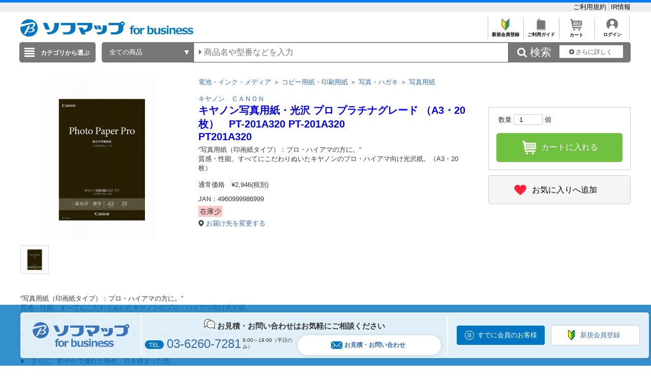

--- FILE ---
content_type: text/css
request_url: https://houjin.sofmap.com/images/sarch_style.css?v=20251224
body_size: 2607
content:
.headerBtm-pc950 {width: 100%;background-color: #0e56e5;position: relative;}
.headerBtm-pc950 {position: relative; width: 100%;height: 40px;display: inline-block;vertical-align: middle;background-color: #555}

.headerBtm-pc950n {
position: relative;
width: 1200px;
height: 40px;
display: inline-block;
vertical-align: middle;
border-radius: 5px;
margin-top: 5px;
margin-bottom: 15px;
}

/* searchBar-pc */
.searchBar-pc680n {
height: 40px;
overflow: visible;
font-size: 14px;
}


.searchGenre-pc180n {
  -webkit-appearance: none;
  -moz-appearance: none;
  appearance: none;
  border-radius: 0;
  border: 1px solid #ccc;
  background-color: #eee;
  width: auto;
  height: 40px;
  font-size: 12px;
  text-indent: 0.3em;
}

.searchGenre-pc180n:focus {
  border: 1px solid #4881d9;
  background: #edf4ff ;
  background-size: 10px 7px;
  background-position: right 10px center;
}

.searchBox-pc500n {
width: 620px;
height: 40px;
float: left;
}

.genreMenu-pc, .searchBox-pc500n, .detailSearch-pc150n, .selectGenre-pc180n {float: left;}

.searchCheck-pc100n {
box-sizing: border-box;
text-align: center;
float: left;
margin-right: 5px;
width: 150px;
height: 40px;
padding: 13px 0 5px 15px;
background-repeat: no-repeat;
background-position: center left;
text-align: left;
overflow: hidden;
color:#fff;
font-size: 14px;
font-weight: bold;
line-height: 16px;
}


.searchWindow-pc500n {
height: 40px;
border: 1px solid #555;
background-color: #fff;
box-shadow: 2px 2px 2px -1px #ccc inset;
box-sizing: border-box;
padding: 0 10px;
font-family: 'メイリオ',Meiryo,sans-serif,FontAwesome;
width: 100%;
font-size: 16px;
}

.ipad .searchWindow-pc500n {
	width: calc(100% + 40px);
	appearance: none;
	border-radius: 5px;
} /*ipadのみ*/


.searchWindow-pc500n:focus {
background-color: #ffffef;
box-shadow: 2px 2px 2px -1px #ccc inset;
}

input.searchWindow-pc500n::-webkit-input-placeholder {color:#888;font-size:16px;}
input.searchWindow-pc500n:-ms-input-placeholder {color:#888;font-size:16px;}
input.searchWindow-pc500n::-moz-placeholder {color:#888;font-size:16px;}

.ipad input.searchWindow-pc500n::-webkit-input-placeholder {color:#888;font-size:9px;} /*ipadのみ*/
.iphone input.searchWindow-pc500n::-webkit-input-placeholder {color:#888;font-size:9px;} /*iphoneのみ*/
.chrome input.searchWindow-pc500n::-webkit-input-placeholder {color:#888;font-size:14px;} /*chromeのみ*/

input[type="search"]{-webkit-appearance: none;}
input[type="submit"]{-webkit-appearance: none;}


.selectGenre-pc180n {
width: 180px;
height: 40px;
padding: 4px 5px 5px 15px;
background-image: url("/images/system_icon/index_white.png");
background-repeat: no-repeat;
background-position: center right 5%;
text-align: left;
margin-left: 5px;
overflow: hidden;
box-sizing: border-box;
border-top-left-radius: 5px;
border-bottom-left-radius: 5px;
background-color: #777;
}/* FF3.6-15 */

.genreSelect-pc180n{
	-webkit-appearance: none;
	-moz-appearance: none;
	appearance: none;
	text-decoration: none;
	color: #fff!important;
	cursor: pointer;
	font-family: FontAwesome;
	white-space: nowrap;
	overflow: hidden;
	text-overflow: ellipsis;
	-o-text-overflow: ellipsis;
	-webkit-text-overflow: ellipsis;
	-ms-text-overflow: ellipsis;
	font-size: 13px;
	background-color: #555;
	border: 0;
  padding: 8px 0 0;
}

.genreSelect{
	-webkit-appearance: none;
	-moz-appearance: none;
	appearance: none;
	text-decoration: none;
	color: #fff!important;
	cursor: pointer;
	font-family: FontAwesome;
	white-space: nowrap;
	overflow: hidden;
	text-overflow: ellipsis;
	-o-text-overflow: ellipsis;
	-webkit-text-overflow: ellipsis;
	-ms-text-overflow: ellipsis;
	font-size: 13px;
	background-color: #555;
	border: 0;
  padding: 8px 0 0;
}

.genreSelect-pc180n a {color:#fff!important;}
.genreSelect-pc180n a:hover {color:#000!important;}

.searchCheck-pc100s{
	-webkit-appearance: none;
	-moz-appearance: none;
	appearance: none;
	text-decoration: none;
	color: #fff !important;
	cursor: pointer;
	font-family: FontAwesome;
	white-space: nowrap;
	overflow: hidden;
	text-overflow: ellipsis;
	-o-text-overflow: ellipsis;
	-webkit-text-overflow: ellipsis;
	-ms-text-overflow: ellipsis;
	font-size: 13px;
	background-color: #555;
	border: 0;
  padding: 8px 0 0;
}
.searchCheck-pc100s a {color:#fff!important;}
.searchCheck-pc100s a:hover {color:#000!important;}


.searchBtn-pc50n {
float: left;
height: 40px;
width: 100px;
font-size: 1.0em;
border: 1px solid #777;
background-color: #777;
box-sizing: border-box;
color: #fff;
font-family: FontAwesome;
font-size: 1.5em;
}

.ipad .searchBtn-pc50n {
border-top-right-radius: 5px;
border-bottom-right-radius: 5px;
border-top-left-radius: 0;
border-bottom-left-radius: 0;
}/* ipadのみ */


.searchBtn-pc50n:hover, .searchBtn-pc50:focus {
border: 1px solid #000;
background-color: #000;
cursor: pointer;
}

.detailSearch-pc150n  {
height: 40px;
overflow: visible;
font-size: 14px;
}

.detailSearch-pc150n a {
padding: 5px 10px 3px 5px;
font-size: 12px;
background-color: #fff;
text-align: center;
color: #555;
text-decoration: none;
display: block;
margin-top: 6px;
}

.detailSearch-pc150n a:hover {color:#999;background-color:#fff;}

.detail-search100n {
height: 40px;
width: 140px;
float: left;
background-color: #777;
border-top-right-radius: 5px;
border-bottom-right-radius: 5px;
}


.clearfix {zoom:1;}
.clearfix:after {
  content: "";
  display: block;
  clear: both;
}/*float解除*/

#searchText {
    height: 40px;
    border: 1px solid #555!important;
    background-color: #fff;
    box-shadow: 2px 2px 2px -1px #ccc inset;
    box-sizing: border-box;
    padding: 0 10px;
    font-family: 'メイリオ', Meiryo, sans-serif, FontAwesome;
    width: 620px;
    font-size: 16px;
}
.ac_results {
    border: 1px solid gray;
    background-color: white;
    padding: 0;
    margin: 0;
    list-style: none;
    position: absolute;
    z-index: 10000;
    display: none;
}
.ac_results li {
    font-size: 14px;
    line-height: 130%;
    white-space: normal;
    padding: 2px 5px;
    white-space: nowrap;
    color: #101010;
    text-align: left;
}
.ac_results li table {
    width: 460px;
}
.ac_results li:last-child{
	 border-bottom:none!important;
}
.ac_over {
    background: #c3eef9;
}
.ac_match {
    text-decoration: underline;
    color: black;
}
.ac_results .by_any_chance {} .suggest_category_title {
    width: 100%;
    font-size: 14px;
    color: #fff;
    background: #1d1d1d;
    height: 21px;
    line-height: 140%;
    margin: 0;
    text-indent: 5px;
    margin-bottom: 10px;
}
.ac_results .by_any_chance_title,
.suggest_category_title {
    font-size: 9px;
    -webkit-text-size-adjust: none;
    color: gray;
    width: 50px;
    white-space: nowrap;
}
.ac_results .by_any_chance_line {
    border-bottom: 1px dashed gray;
}
.ac_results .by_any_chance_double {
    border-bottom: 1px dashed gray;
}
.ac_results .by_any_chance_last {
    border-bottom: 1px dashed gray;
}
.ac_results .by_any_chance_img {
    width: 50px;
}
.ac_results .by_any_chance_price,
.suggest_price {
    font-size: 11px;
    color: #5B5B5B;
    -webkit-text-size-adjust: none;
}
.ac_results .by_any_chance_send_detail {
    font-size: 9px;
    -webkit-text-size-adjust: none;
    color: gray;
    text-align: right;
}

.last_clsSuggest {
     border-bottom: 1px dashed gray;
	
}

.click-onselect:last-child {
    border: none !important;
}

.suggest_title {
    font-size: 14px;
    padding-bottom: 5px !important;
}
.suggest_detail {
    font-size: 9px;
    -webkit-text-size-adjust: none;
    color: gray;
    line-height: 140%;
}
.suggest_category_query {
    color: #333 !important;
    font-weight: bold;
    padding-right: 15px !important;
}

.last_suggest_category_item {
    border-bottom: 1px dashed gray;
}
.suggest_price {
    font-size: 14px;
    color: #d80000;
    font-family: 'メイリオ', Meiryo, sans-serif, FontAwesome;
    font-weight: bold;
    padding-bottom: 5px !important;
}
#searcharea {
    position: absolute;
    top: 62px;
    left: 192px;
}

.detail-search100n a {
padding: 5px 10px 3px 5px;
font-size: 12px;
background-color: #fff;
text-align: center;
color: #555;
text-decoration: none;
display: block;
margin-top: 6px;
width: 110px;
}

.detail-search100n a:hover {color:#999;background-color:#fff;}

/* ------------------ スピナーのスタイル ------------------ */
/* スピナーの基本的な見た目 */
.spinner {
    display: inline-block;
    width: 18px;
    height: 18px;
    border: 3px solid rgba(255, 255, 255, .3); /* 外枠 */
    border-radius: 50%;
    border-top-color: #fff; /* ぐるぐる回る部分の色 */
    margin-left: 5px; /* テキストとの間隔 */
    vertical-align: middle;
    /* スピナーを回転させるアニメーションの適用 */
    animation: spin 1s linear infinite;
}
/* スピナーを回転させるアニメーションの定義 */
@keyframes spin {
    to { transform: rotate(360deg); }
}
/* 非表示にするクラス */
.hidden {
    display: none !important;
}